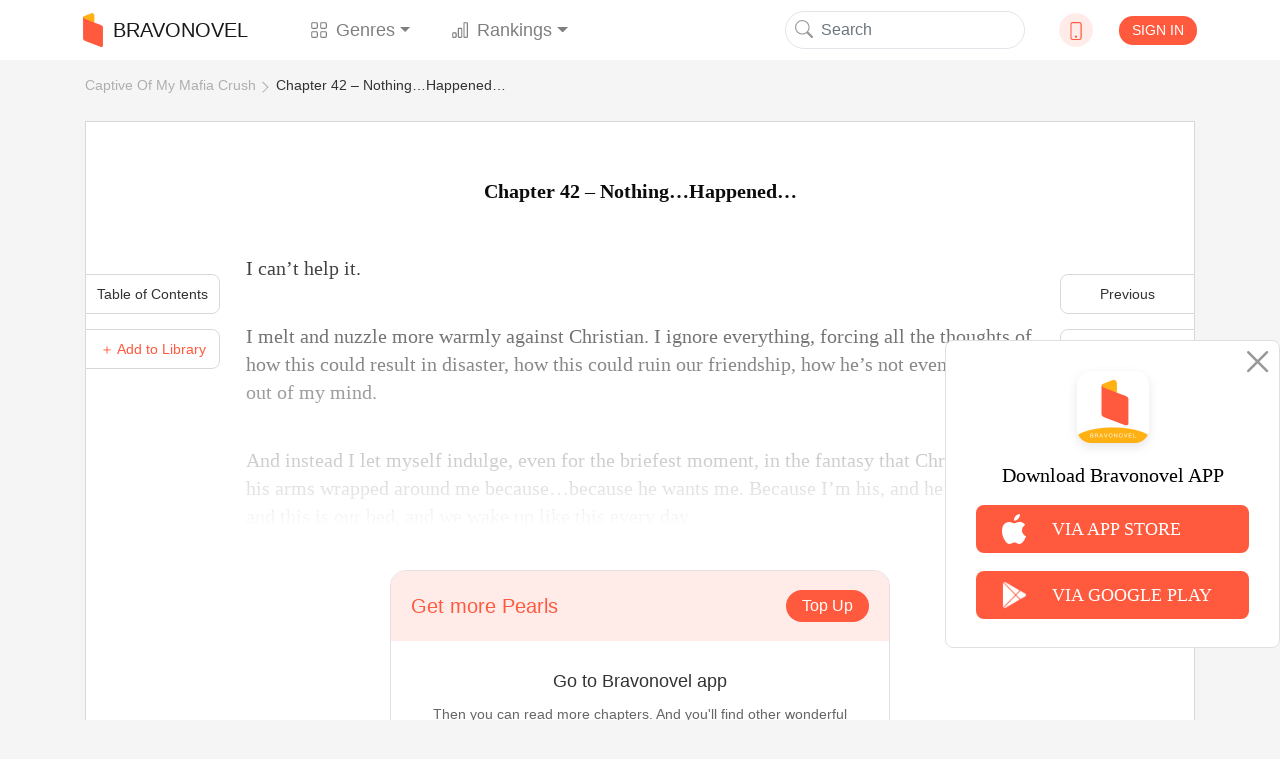

--- FILE ---
content_type: text/html; charset=utf-8
request_url: https://www.google.com/recaptcha/api2/aframe
body_size: 269
content:
<!DOCTYPE HTML><html><head><meta http-equiv="content-type" content="text/html; charset=UTF-8"></head><body><script nonce="kXWMT8vQwrosHHGNzF9oKw">/** Anti-fraud and anti-abuse applications only. See google.com/recaptcha */ try{var clients={'sodar':'https://pagead2.googlesyndication.com/pagead/sodar?'};window.addEventListener("message",function(a){try{if(a.source===window.parent){var b=JSON.parse(a.data);var c=clients[b['id']];if(c){var d=document.createElement('img');d.src=c+b['params']+'&rc='+(localStorage.getItem("rc::a")?sessionStorage.getItem("rc::b"):"");window.document.body.appendChild(d);sessionStorage.setItem("rc::e",parseInt(sessionStorage.getItem("rc::e")||0)+1);localStorage.setItem("rc::h",'1770039620197');}}}catch(b){}});window.parent.postMessage("_grecaptcha_ready", "*");}catch(b){}</script></body></html>